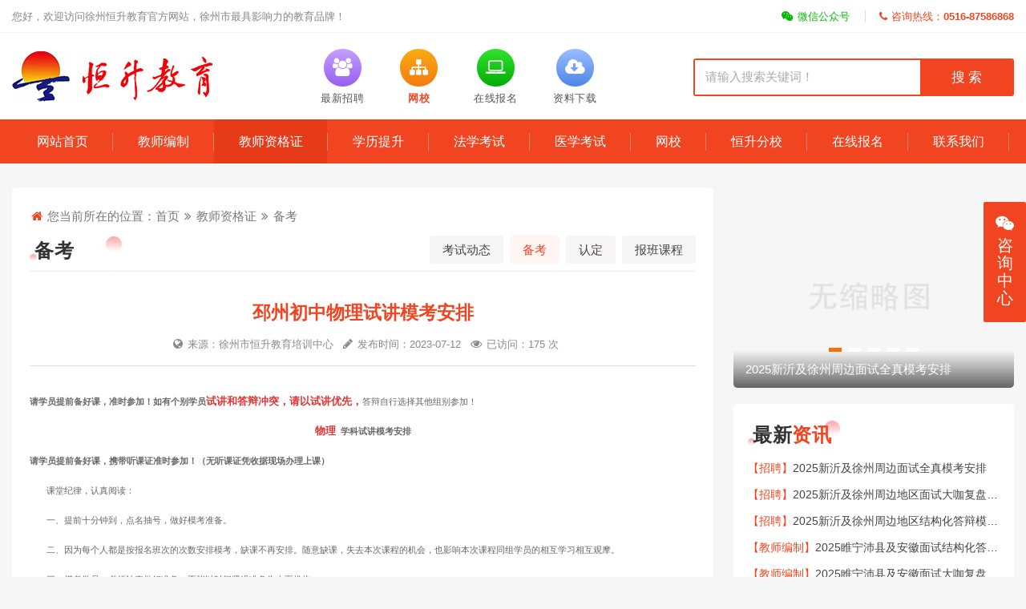

--- FILE ---
content_type: text/html; charset=utf-8
request_url: http://zhgjs.com/beikao/1832.html
body_size: 5791
content:
<!doctype html>
<html lang="zh">
<head>
<meta charset="utf-8">
<meta name="renderer" content="webkit">
<meta http-equiv="X-UA-Compatible" content="IE=edge,chrome=1">
<title>邳州初中物理试讲模考安排 - 备考 - 徐州恒升教育</title>
<meta name="keywords" content="徐州教师资格证,徐州教师编制辅导,徐州教师编制招考,徐州普通话考试,徐州教师资格证考试,徐州考编条件-徐州恒升教育">
<meta name="description" content="请学员提前备好课，准时参加！如有个别学员试讲和答辩冲突，请以试讲优先，答辩自行选择其他组别参加！物理学科试讲模考安排请学员提前备好课，携带听课证准时参加！（无听课证凭收据现场办理上课） 课堂纪律，认真阅读： 一、提">
<meta name="viewport" content="width=device-width,initial-scale=1,minimum-scale=1,maximum-scale=1,shrink-to-fit=no">
<meta name="format-detection" content="telephone=no" />
<meta name="author" content="design by wx:c5h865" />
<script type="text/javascript" src="//cdn.staticfile.org/jquery/1.8.3/jquery.min.js"></script>
<script type="text/javascript" src="//cdn.staticfile.org/layer/3.5.1/layer.js"></script>
<script type="text/javascript" src="//cdn.staticfile.org/Swiper/8.4.4/swiper-bundle.min.js"></script>
<link rel="stylesheet" href="//cdn.staticfile.org/Swiper/8.4.4/swiper-bundle.min.css">
<link rel="stylesheet" href="//cdn.staticfile.org/font-awesome/4.7.0/css/font-awesome.min.css">
<link href="/css/v.c5h865.css?v=1769009295" rel="stylesheet" type="text/css" />
</head>
<body>
<!--header-->
<div class="header">
    <div class="top lh38 f13">
        <div class="main">
            <div class="t_wel fl">
                您好，欢迎访问徐州恒升教育官方网站，徐州市最具影响力的教育品牌！
            </div>
            <div class="t_lx fr">
                <ul>
                    <li class="wx"><a href="javascript:void(0)"><i class="fa fa-weixin"></i>微信公众号</a></li>
                    <li class="t"><a href="/lianxi/"><i class="fa fa-phone"></i>咨询热线：<strong>0516-87586868</strong></a></li>
                </ul>
            </div>
        </div>
    </div>
    <div class="main top_box">
        <div class="logo fl">
            <a href="/" title="徐州恒升教育"><img src="/images/logo.jpg" alt="徐州恒升教育" /></a>
        </div>
        <div class="logo_ico fl tc f13">
            <dl><a href="/zhaopin/">
                <dt><i class="fa fa-users"></i></dt>
                <dd>最新招聘</dd>
            </a></dl>
            <dl><a href="//hswx.zhgjs.com/" target="_blank">
                <dt class="t2"><i class="fa fa-sitemap"></i></dt>
                <dd class="d2 fb">网校</dd>
            </a></dl>
            <dl><a href="/baoming/">
                <dt class="t3"><i class="fa fa-laptop"></i></dt>
                <dd>在线报名</dd>
            </a></dl>
            <dl><a href="/xiazai/">
                <dt class="t1"><i class="fa fa-cloud-download"></i></dt>
                <dd>资料下载</dd>
            </a></dl>
        </div>
        <div class="search fr">
            <form action="/search/" method="get">
                <input type="text" name="keyword" placeholder="请输入搜索关键词！" autocomplete="off" />
                <button type="submit">搜 索</button>
            </form>
        </div>
    </div>
    <div class="naver lh55 f16 tc">
        <div class="main">
            <ul>
                <li><a href="/" >网站首页</a></li>
                <li><a href="/bianzhi/" >教师编制</a></li>
                <li><a href="/zigezheng/" class="on">教师资格证</a></li>
                <li><a href="/xueli/" >学历提升</a></li>
                <li><a href="/faxue/" >法学考试</a></li>
                <li><a href="/yixue/" >医学考试</a></li>
                <li><a href="//hswx.zhgjs.com/" >网校</a></li>
                <li><a href="/fenxiao/" >恒升分校</a></li>
                <li><a href="/baoming/" >在线报名</a></li>
                <li><a href="/lianxi/" >联系我们</a></li>
            </ul>
        </div>
    </div>
</div>
<!-- xoabc.main -->
<div class="cols">
    <div class="fenzhan" style="display:none">
    <div class="main">
        <div class="fz_ico fl">
            <img src="/images/fx.png" />
        </div>
        <div class="fz_list fl f16 tc">
            <ul>
                <li>
                    <a href="/fengxian/" title="丰县分校" target="_blank">
                        <i class="fa fa-flag"></i>丰县分校
                    </a>
                </li>
                <li>
                    <a href="/peixian/" title="沛县分校" target="_blank">
                        <i class="fa fa-flag"></i>沛县分校
                    </a>
                </li>
                <li>
                    <a href="/pizhou/" title="邳州分校" target="_blank">
                        <i class="fa fa-flag"></i>邳州分校
                    </a>
                </li>
                <li>
                    <a href="/sunning/" title="睢宁分校" target="_blank">
                        <i class="fa fa-flag"></i>睢宁分校
                    </a>
                </li>
                <li>
                    <a href="/suqian/" title="宿迁分校" target="_blank">
                        <i class="fa fa-flag"></i>宿迁分校
                    </a>
                </li>
                <li>
                    <a href="/guangxi/" title="广西分校" target="_blank">
                        <i class="fa fa-flag"></i>广西分校
                    </a>
                </li>
                <li>
                    <a href="/shandong/" title="山东分校" target="_blank">
                        <i class="fa fa-flag"></i>山东分校
                    </a>
                </li>
                <li>
                    <a href="/xinyi/" title="新沂分校" target="_blank">
                        <i class="fa fa-flag"></i>新沂分校
                    </a>
                </li>
            </ul>
        </div>
    </div>
</div>
    <div class="main cols_box">
        <div class="cols_left fl">
            <div class="l_pos n_pos f15">
                <i class="fa fa-home"></i> 您当前所在的位置：<a href="/">首页</a> <i class="fa fa-angle-double-right"></i> <a href="/zigezheng/">教师资格证</a> <i class="fa fa-angle-double-right"></i> <a href="/beikao/">备考</a>
            </div>
            <div class="l_top">
                <div class="l_top_l fl f24 fb">
                    备考
                </div>
                <div class="l_top_r  fr f15">
                    <ul>
                        <li ><a href="/kaoshi/">考试动态</a></li>
                        <li class="on"><a href="/beikao/">备考</a></li>
                        <li ><a href="/rending/">认定</a></li>
                        <li ><a href="/baoban/">报班课程</a></li>
                    </ul>
                </div>
            </div>
            <div class="info_box">
                <div class="info_t tc f13">
                    <h3>邳州初中物理试讲模考安排</h3>
                    <span><i class="fa fa-globe"></i>来源：徐州市恒升教育培训中心 <i class="fa fa-pencil"></i>发布时间：2023-07-12 <i class="fa fa-eye"></i>已访问：175 次</span>
                </div>
                <div class="cols_desc f16 lh35">
                    <p style="margin-top:0;margin-right:0;margin-bottom:0;margin-left:0;text-indent:0;padding:0 0 0 0 ;background:rgb(255,255,255)"><strong><span style="font-family: 微软雅黑;color: rgb(102, 102, 102);letter-spacing: 0;font-size: 11px">请学员提前备好课，准时参加！如有个别学员</span></strong><strong><span style="font-family: 微软雅黑;color: rgb(229, 51, 51);letter-spacing: 0;font-size: 13px">试讲和答辩冲突，请以试讲优先，</span></strong><span style="font-family: 微软雅黑;color: rgb(102, 102, 102);letter-spacing: 0;font-size: 11px">答辩自行选择其他组别参加！</span></p><p style="margin-top:0;margin-right:0;margin-bottom:0;margin-left:0;text-indent:0;padding:0 0 0 0 ;text-align:center;background:rgb(255,255,255)"><strong><span style="font-family: 微软雅黑;color: rgb(229, 51, 51);letter-spacing: 0;font-size: 13px">物理</span></strong><strong><span style="font-family: 微软雅黑;color: rgb(229, 51, 51);letter-spacing: 0;font-size: 13px">&nbsp;<span style="font-family:微软雅黑">&nbsp;</span></span></strong><strong><span style="font-family: 微软雅黑;color: rgb(102, 102, 102);letter-spacing: 0;font-size: 11px">学科试讲模考安排</span></strong></p><p style="margin-top:0;margin-right:0;margin-bottom:0;margin-left:0;text-indent:0;padding:0 0 0 0 ;text-align:justify;text-justify:inter-ideograph;background:rgb(255,255,255)"><strong><span style="font-family: 微软雅黑;color: rgb(102, 102, 102);letter-spacing: 0;font-size: 11px">请学员提前备好课，携带听课证准时参加！（无听课证凭收据现场办理上课）</span></strong><span style="font-family: 微软雅黑;color: rgb(102, 102, 102);letter-spacing: 0;font-size: 11px">&nbsp;&nbsp;</span></p><p style="margin-top:0;margin-right:0;margin-bottom:0;margin-left:0;text-indent:0;padding:0 0 0 0 ;text-align:justify;text-justify:inter-ideograph;background:rgb(255,255,255)"><span style="font-family: 微软雅黑;color: rgb(102, 102, 102);letter-spacing: 0;font-size: 11px">&nbsp; &nbsp; &nbsp; &nbsp;课堂纪律，认真阅读：&nbsp;&nbsp;</span></p><p style="margin-top:0;margin-right:0;margin-bottom:0;margin-left:0;text-indent:0;padding:0 0 0 0 ;background:rgb(255,255,255)"><span style="font-family: 微软雅黑;color: rgb(102, 102, 102);letter-spacing: 0;font-size: 11px">&nbsp; &nbsp; &nbsp; &nbsp;一、提前十分钟到，点名抽号，做好模考准备。</span><span style="font-family: 微软雅黑;color: rgb(102, 102, 102);letter-spacing: 0;font-size: 11px"><br/></span><span style="font-family: 微软雅黑;color: rgb(102, 102, 102);letter-spacing: 0;font-size: 11px">&nbsp; &nbsp; &nbsp; &nbsp;二、因为每个人都是按报名班次的次数安排模考，缺课不再安排。随意缺课，失去本次课程的机会，也影响本次课程同组学员的相互学习相互观摩。</span><span style="font-family: 微软雅黑;color: rgb(102, 102, 102);letter-spacing: 0;font-size: 11px"><br/></span><span style="font-family: 微软雅黑;color: rgb(102, 102, 102);letter-spacing: 0;font-size: 11px">&nbsp; &nbsp; &nbsp; &nbsp;三、模考学员，必须认真做好准备，不能以时间紧没准备为由而推拖。</span><span style="font-family: 微软雅黑;color: rgb(102, 102, 102);letter-spacing: 0;font-size: 11px"><br/></span><span style="font-family: 微软雅黑;color: rgb(102, 102, 102);letter-spacing: 0;font-size: 11px">&nbsp; &nbsp; &nbsp; &nbsp;</span><strong><span style="font-family: 微软雅黑;color: rgb(255, 0, 0);letter-spacing: 0;font-size: 11px">四、试讲模考学员，至少准备三课，老师从中选取，让你试讲，以防试讲内容重复</span></strong><span style="font-family: 微软雅黑;color: rgb(102, 102, 102);letter-spacing: 0;font-size: 11px">。</span></p><p style="margin-top:0;margin-right:0;margin-bottom:0;margin-left:0;text-indent:0;padding:0 0 0 0 ;background:rgb(255,255,255)"><span style="font-family: 微软雅黑;color: rgb(102, 102, 102);letter-spacing: 0;font-size: 11px">&nbsp; &nbsp; &nbsp; &nbsp;五&nbsp;、有时间，有观摩次数的学员可以根据所报名班次及自己情况，自行选择时间观摩试讲或者答辩，观摩不安排！</span></p><table width="293"><tbody><tr style="height:17px" class="firstRow"><td width="163" valign="bottom" style="padding: 1px 1px 0px; border-width: initial; border-style: none; border-color: initial; background: rgb(255, 255, 0);"><p style="vertical-align: bottom"><span style="font-family: Arial;font-size: 13px">13<span style="font-family:宋体">号下午</span><span style="font-family:Arial">2</span><span style="font-family:宋体">点</span><span style="font-family:Arial">&nbsp; </span><span style="font-family:宋体">一轮</span></span></p></td><td width="130" valign="bottom" style="padding: 1px 1px 0px; border-width: initial; border-style: none; border-color: initial;"><p style="vertical-align: bottom"><span style="font-family: Arial;font-size: 13px"><span style="font-family:宋体">孟可可</span></span></p></td></tr><tr style="height:17px"><td valign="bottom" style="padding:1px 1px 0 1px ;border-left:none;border-right:none;border-top:none;border-bottom:none"><br/></td><td valign="bottom" style="padding:1px 1px 0 1px ;border-left:none;border-right:none;border-top:none;border-bottom:none"><br/></td></tr><tr style="height:17px"><td valign="bottom" style="padding:1px 1px 0 1px ;border-left:none;border-right:none;border-top:none;border-bottom:none"><br/></td><td valign="bottom" style="padding:1px 1px 0 1px ;border-left:none;border-right:none;border-top:none;border-bottom:none"><br/></td></tr><tr style="height:17px"><td valign="bottom" style="padding:1px 1px 0 1px ;border-left:none;border-right:none;border-top:none;border-bottom:none;background:rgb(255,255,0)"><p style="vertical-align: bottom"><span style="font-family: Arial;font-size: 13px">14<span style="font-family:宋体">号下午</span><span style="font-family:Arial">2</span><span style="font-family:宋体">点</span><span style="font-family:Arial">&nbsp; </span><span style="font-family:宋体">二轮</span></span></p></td><td valign="bottom" style="padding:1px 1px 0 1px ;border-left:none;border-right:none;border-top:none;border-bottom:none"><p style="vertical-align: bottom"><span style="font-family: Arial;font-size: 13px"><span style="font-family:宋体">孟可可</span></span></p></td></tr><tr style="height:17px"><td valign="bottom" style="padding:1px 1px 0 1px ;border-left:none;border-right:none;border-top:none;border-bottom:none"><br/></td><td valign="bottom" style="padding:1px 1px 0 1px ;border-left:none;border-right:none;border-top:none;border-bottom:none"><br/></td></tr><tr style="height:17px"><td valign="bottom" style="padding:1px 1px 0 1px ;border-left:none;border-right:none;border-top:none;border-bottom:none"><br/></td><td valign="bottom" style="padding:1px 1px 0 1px ;border-left:none;border-right:none;border-top:none;border-bottom:none"><br/></td></tr><tr style="height:17px"><td valign="bottom" style="padding:1px 1px 0 1px ;border-left:none;border-right:none;border-top:none;border-bottom:none"><br/></td><td valign="bottom" style="padding:1px 1px 0 1px ;border-left:none;border-right:none;border-top:none;border-bottom:none"><br/></td></tr><tr style="height:17px"><td valign="bottom" style="padding:1px 1px 0 1px ;border-left:none;border-right:none;border-top:none;border-bottom:none;background:rgb(255,255,0)"><p style="vertical-align: bottom"><span style="font-family: Arial;font-size: 13px">16<span style="font-family:宋体">号下午</span><span style="font-family:Arial">2</span><span style="font-family:宋体">点</span><span style="font-family:Arial">&nbsp;&nbsp; </span><span style="font-family:宋体">三轮</span></span></p></td><td valign="bottom" style="padding:1px 1px 0 1px ;border-left:none;border-right:none;border-top:none;border-bottom:none"><p style="vertical-align: bottom"><span style="font-family: Arial;font-size: 13px"><span style="font-family:宋体">孟可可</span></span></p></td></tr><tr style="height:17px"><td valign="bottom" style="padding:1px 1px 0 1px ;border-left:none;border-right:none;border-top:none;border-bottom:none"><br/></td><td valign="bottom" style="padding:1px 1px 0 1px ;border-left:none;border-right:none;border-top:none;border-bottom:none"><br/></td></tr><tr style="height:17px"><td valign="bottom" style="padding:1px 1px 0 1px ;border-left:none;border-right:none;border-top:none;border-bottom:none"><br/></td><td valign="bottom" style="padding:1px 1px 0 1px ;border-left:none;border-right:none;border-top:none;border-bottom:none"><br/></td></tr><tr style="height:17px"><td valign="bottom" style="padding:1px 1px 0 1px ;border-left:none;border-right:none;border-top:none;border-bottom:none"><br/></td><td valign="bottom" style="padding:1px 1px 0 1px ;border-left:none;border-right:none;border-top:none;border-bottom:none"><br/></td></tr><tr style="height:17px"><td valign="bottom" style="padding:1px 1px 0 1px ;border-left:none;border-right:none;border-top:none;border-bottom:none;background:rgb(255,255,0)"><p style="vertical-align: bottom"><span style="font-family: Arial;font-size: 13px">17<span style="font-family:宋体">号下午</span><span style="font-family:Arial">2</span><span style="font-family:宋体">点</span><span style="font-family:Arial">&nbsp; </span><span style="font-family:宋体">四轮</span></span></p></td><td valign="bottom" style="padding:1px 1px 0 1px ;border-left:none;border-right:none;border-top:none;border-bottom:none"><p style="vertical-align: bottom"><span style="font-family: Arial;font-size: 13px"><span style="font-family:宋体">孟可可</span></span></p></td></tr><tr style="height:17px"><td valign="bottom" style="padding:1px 1px 0 1px ;border-left:none;border-right:none;border-top:none;border-bottom:none"><br/></td><td valign="bottom" style="padding:1px 1px 0 1px ;border-left:none;border-right:none;border-top:none;border-bottom:none"><br/></td></tr><tr style="height:17px"><td valign="bottom" style="padding:1px 1px 0 1px ;border-left:none;border-right:none;border-top:none;border-bottom:none"><br/></td><td valign="bottom" style="padding:1px 1px 0 1px ;border-left:none;border-right:none;border-top:none;border-bottom:none"><br/></td></tr><tr style="height:17px"><td valign="bottom" style="padding:1px 1px 0 1px ;border-left:none;border-right:none;border-top:none;border-bottom:none;background:rgb(255,255,0)"><p style="vertical-align: bottom"><span style="font-family: Arial;font-size: 13px">18<span style="font-family:宋体">号下午</span><span style="font-family:Arial">2</span><span style="font-family:宋体">点</span><span style="font-family:Arial">&nbsp;&nbsp; </span><span style="font-family:宋体">五轮</span></span></p></td><td valign="bottom" style="padding:1px 1px 0 1px ;border-left:none;border-right:none;border-top:none;border-bottom:none"><p style="vertical-align: bottom"><span style="font-family: Arial;font-size: 13px"><span style="font-family:宋体">孟可可</span></span></p></td></tr></tbody></table><p><br/></p><p>试讲安排完毕！</p>
                </div>
                <div class="n_next f14 lh20">
                    <a href="/beikao/1831.html" title="邳州初中语文试讲模考安排">【上一篇】邳州初中语文试讲模考安排</a>
                    <a href="/beikao/1833.html" title="邳州高中 中职数学试讲模考安排">【下一篇】邳州高中 中职数学试讲模考安排</a>
                </div>
            </div>
            <div class="l_top">
                <div class="l_top_l fl f24 fb">
                    相关<i>推荐</i>
                </div>
                <div class="l_top_r fr f15">
                    <ul>
                        <li><a href="/beikao/">返回列表</a></li>
                    </ul>
                </div>
            </div>
            <div class="info_xg f15 lh40">
                <ul>
                    <li><a href="/beikao/2029.html" title="2025下教证面试全真模考安排"><i></i>2025下教证面试全真模考安排</a><em>11-24</em></li>
                    
                    <li><a href="/beikao/2028.html" title="2025下教证面试科学试讲模考安排"><i></i>2025下教证面试科学试讲模考安排</a><em>11-24</em></li>
                    
                    <li><a href="/beikao/2027.html" title="2025下教证面试结构化答辩模考安排"><i></i>2025下教证面试结构化答辩模考安排</a><em>11-17</em></li>
                    
                    <li><a href="/beikao/2026.html" title="2025下教证面试物理试讲模考安排"><i></i>2025下教证面试物理试讲模考安排</a><em>11-17</em></li>
                    
                    <li><a href="/beikao/2025.html" title="2025下教证面试生物试讲模考安排"><i></i>2025下教证面试生物试讲模考安排</a><em>11-17</em></li>
                    
                    <li><a href="/beikao/2024.html" title="2025下教证面试地理试讲模考安排"><i></i>2025下教证面试地理试讲模考安排</a><em>11-17</em></li>
                    
                    <li><a href="/beikao/2023.html" title="2025下教证面试体育试讲模考安排"><i></i>2025下教证面试体育试讲模考安排</a><em>11-17</em></li>
                    
                    <li><a href="/beikao/2022.html" title="2025下教证面试美术试讲模考安排"><i></i>2025下教证面试美术试讲模考安排</a><em>11-17</em></li>
                    
                    <li><a href="/beikao/2021.html" title="2025下教证面试心理试讲模考安排"><i></i>2025下教证面试心理试讲模考安排</a><em>11-17</em></li>
                    
                    <li><a href="/beikao/2020.html" title="2025下教证面试中职试讲模考安排"><i></i>2025下教证面试中职试讲模考安排</a><em>11-17</em></li>
                    
                </ul>
            </div>
        </div>
        <div class="cols_right fr">
            <div class="swiper r_pic">
    <ul class="swiper-wrapper">
        <li class="swiper-slide zoom_pic">
            <a href="/zhaopin/1999.html" title="2025新沂及徐州周边面试全真模考安排"><img src="/static/images/nopic.png" alt="2025新沂及徐州周边面试全真模考安排"><h6>2025新沂及徐州周边面试全真模考安排</h6></a>
        </li>
        <li class="swiper-slide zoom_pic">
            <a href="/zhaopin/1998.html" title="2025新沂及徐州周边地区面试大咖复盘安排"><img src="/static/images/nopic.png" alt="2025新沂及徐州周边地区面试大咖复盘安排"><h6>2025新沂及徐州周边地区面试大咖复盘安排</h6></a>
        </li>
        <li class="swiper-slide zoom_pic">
            <a href="/zhaopin/1997.html" title="2025新沂及徐州周边地区结构化答辩模考安排"><img src="/static/images/nopic.png" alt="2025新沂及徐州周边地区结构化答辩模考安排"><h6>2025新沂及徐州周边地区结构化答辩模考安排</h6></a>
        </li>
        <li class="swiper-slide zoom_pic">
            <a href="/kaoshi/1964.html" title="社会工作师考试"><img src="/static/upload/image/20250113/1736737779952782.jpg" alt="社会工作师考试"><h6>社会工作师考试</h6></a>
        </li>
        <li class="swiper-slide zoom_pic">
            <a href="/zigezheng/1899.html" title="24上教师资格证面试信息试讲模考安排"><img src="/static/images/nopic.png" alt="24上教师资格证面试信息试讲模考安排"><h6>24上教师资格证面试信息试讲模考安排</h6></a>
        </li>
    </ul>
    <div class="swiper-pagination"></div>
</div>
<div class="r_box">
    <div class="r_top f24 fb">
        最新<i>资讯</i>
    </div>
    <div class="r_list f14 lh33">
        <ul>
            <li><a href="/zhaopin/" class="l">【招聘】</a><a href="/zhaopin/1999.html" title="2025新沂及徐州周边面试全真模考安排">2025新沂及徐州周边面试全真模考安排</a></li>
            <li><a href="/zhaopin/" class="l">【招聘】</a><a href="/zhaopin/1998.html" title="2025新沂及徐州周边地区面试大咖复盘安排">2025新沂及徐州周边地区面试大咖复盘安排</a></li>
            <li><a href="/zhaopin/" class="l">【招聘】</a><a href="/zhaopin/1997.html" title="2025新沂及徐州周边地区结构化答辩模考安排">2025新沂及徐州周边地区结构化答辩模考安排</a></li>
            <li><a href="/bianzhi/" class="l">【教师编制】</a><a href="/bianzhi/1978.html" title="2025睢宁沛县及安徽面试结构化答辩模考安排">2025睢宁沛县及安徽面试结构化答辩模考安排</a></li>
            <li><a href="/bianzhi/" class="l">【教师编制】</a><a href="/bianzhi/1977.html" title="2025睢宁沛县及安徽面试大咖复盘安排">2025睢宁沛县及安徽面试大咖复盘安排</a></li>
            <li><a href="/bianzhi/" class="l">【教师编制】</a><a href="/bianzhi/1976.html" title="2025睢宁沛县及安徽面试全真模考安排">2025睢宁沛县及安徽面试全真模考安排</a></li>
        </ul>
    </div>
</div>
<div class="r_other zoom_pic">
    <a href="/kaoshi/1470.html"><img src="/images/h0.jpg" /></a>
</div>
<div class="r_box">
    <div class="r_top f24 fb">
        热门<i>排行</i>
    </div>
    <div class="r_list f14 lh33">
        <ul>
            <li><i>1</i><a href="/beikao/1184.html" title="2019年教师资格证考试【报名】【成绩查询】【合格证查询】【普通话成绩查询】窗口">2019年教师资格证考试【报名】【成绩查询】【合格证查询】【普通话成绩查询】窗口</a></li>
            <li><i>2</i><a href="/kaoshi/1470.html" title="2023年教师资格证考试【报名】【准考证打印】【成绩查询】【合格证查询】【普通话成绩查询】窗口">2023年教师资格证考试【报名】【准考证打印】【成绩查询】【合格证查询】【普通话成绩查询】窗口</a></li>
            <li><i>3</i><a href="/zhaopin/473.html" title="2018年徐州市直属教师编制成绩查询入口">2018年徐州市直属教师编制成绩查询入口</a></li>
            <li><i>4</i><a href="/zhaopin/487.html" title="2018年徐州开发区教师编制笔试成绩查询入口">2018年徐州开发区教师编制笔试成绩查询入口</a></li>
            <li><i>5</i><a href="/zhaopin/741.html" title="2020年徐州教师编制考试报考指南(考试时间内容 )">2020年徐州教师编制考试报考指南(考试时间内容 )</a></li>
            <li><i>6</i><a href="/bishi/248.html" title="2018贾汪区教师招聘报名缴费及贾汪教师编制准考证打印入口">2018贾汪区教师招聘报名缴费及贾汪教师编制准考证打印入口</a></li>
            <li><i>7</i><a href="/zhaopin/495.html" title="徐州市铜山区教育系统2018年公开招聘教师公告【525名】">徐州市铜山区教育系统2018年公开招聘教师公告【525名】</a></li>
            <li><i>8</i><a href="/zhaopin/477.html" title="2018年沛县公开招聘教师公告【500名】">2018年沛县公开招聘教师公告【500名】</a></li>
        </ul>
    </div>
</div>
<script type="text/javascript">
    var swiper = new Swiper(".r_pic", {
        pagination: {
          el: ".swiper-pagination",
          clickable: true
        },
        autoplay: {
            pauseOnMouseEnter: true,
            disableOnInteraction: false,
            delay: 5000,
        },
        speed: 800,
        loop: true
    });
</script>
        </div>
    </div>
</div>
<!-- end -->
<!--footer-->
<div class="footer">
    <div class="main">
        <div class="foot wow fadeInUp">
            <div class="foot_nav fl f14 lh30">
                <dl>
                    <dt><a href="/xueli/">学历提升</a></dt>
                    <dt><a href="/faxue/">法学考试</a></dt>
                    <dt><a href="/yixue/">医学考试</a></dt>
                    <dt><a href="/baoming/">在线报名</a></dt>
                    <dt><a href="/lianxi/">联系我们</a></dt>
                </dl>
                
                <dl>
                    <dt>教师编制</dt>
                    <dd><a href="/zhaopin/">招聘</a></dd>
                    <dd><a href="/bishi/">笔试</a></dd>
                    <dd><a href="/mianshi/">面试</a></dd>
                    <dd><a href="/jingpin/">精品课程</a></dd>
                </dl>
                
                <dl>
                    <dt>教师资格证</dt>
                    <dd><a href="/kaoshi/">考试动态</a></dd>
                    <dd><a href="/beikao/">备考</a></dd>
                    <dd><a href="/rending/">认定</a></dd>
                    <dd><a href="/baoban/">报班课程</a></dd>
                </dl>
                
                
                <dl>
                    <dt>其他资讯</dt>
                    <dd><a href="/1dui1/">1对1课程</a></dd>
                    <dd><a href="/wangxiao/">网校课程</a></dd>
                    <dd><a href="/huodong/">最新活动</a></dd>
                    <dd><a href="/xzhaoping/">学校招聘</a></dd>
                    <dd><a href="/xiazai/">资料下载</a></dd>
                </dl>
                
            </div>
            <div class="foot_wx fr tc f15">
                <ul>
                    <li>
                        <img src="/images/gr.jpg" />
                        <span>微信咨询</span>
                    </li>
                    <li>
                        <img src="/images/wx.jpg" />
                        <span>关注官方公众号</span>
                    </li>
                </ul>
            </div>
        </div>
        <div class="copy tc f14 lh30">
            Copyright ©版权所有：徐州市恒升教育培训中心 All Rights Reserved. <a href="//beian.miit.gov.cn/" target="_blank">苏ICP备2023037504号-1</a> 技术支持：<a href="//www.xzlxkj.com/" target="_blank">江苏辽阔信息科技有限公司</a>
            <p>全国统一报名专线：<strong>0516-87586868</strong> 苏公网安备 32030302000290号</p>
        </div>
    </div>
</div>
<!-- kefu -->
<div class="kefu tc cf f20 lh22">
    <i class="fa fa-weixin"></i>
    咨询中心
</div>
<div class="kefu_box">
    <div class="kf_bt cf f17">
        <i class="fa fa-weixin"></i> 咨询中心
    </div>
    <div class="kf_box tc">
        <div class="kf_list f14">
            <dl class="a">
                
                <a href="/1dui1/"><dt><img src="/images/ico1.jpg" /></dt>
                <dd>1对1辅导</dd></a>
                
                
                <a href="/baoming/"><dt><img src="/images/ico2.jpg" /></dt>
                <dd>在线报名</dd></a>
                
            </dl>
            <dl>
                <dt>微信咨询</dt>
                <dd><img src="/images/gr.jpg" /></dd>
            </dl>
            <dl>
                <dt>关注公众号</dt>
                <dd><img src="/images/wx.jpg" /></dd>
            </dl>
        </div>
        <div class="kf_tel f18">
            <img src="/images/tel.jpg" />
            全国咨询电话：<strong>0516-87586868</strong>
        </div>
    </div>
</div>
<!-- end -->
<script type="text/javascript">
    $('.t_lx li.wx').on('click', function(){
        layer.open({
            type: 1,
            title: false,
            closeBtn: 0,
            shade: 0.6,
            area: ['auto'],
            skin: 'layui-layer-nobg', //没有背景色
            shadeClose: true,
            content: "<div class='lay_wx tc f15 fb'><img src='/images/wx.jpg'><span>微信扫一扫</span></div>"
        })
    });
    $('.kefu').on('click', function(){
        layer.open({
            type: 1,
            title: false,
            shadeClose: true,
            closeBtn: 1,
            shade: 0.6,
            area: ['auto'],
            skin: 'kefu_lay', //没有背景色
            shadeClose: true,
            content: $(".kefu_box")
        })
    });
</script>
<script type="text/javascript" src="/js/scrolltop.min.js"></script>
<p id="back-to-top"><a href="#top"><i class="fa fa-angle-double-up"></i></a></p>
<script src='/?p=/Do/visits/id/1832' async='async'></script>
</body>
</html>

--- FILE ---
content_type: text/css
request_url: http://zhgjs.com/css/v.c5h865.css?v=1769009295
body_size: 4297
content:
@charset "utf-8";
@import url("styles.css?v=225");
/* wx/qq.465320335 */  

/* head */
body {
   background: #f6f6f6;
}
.header {
   width: 100%;
   background: #fff;
}
.top {
   padding-top: 2px;
   overflow: hidden;
   border-bottom: 1px solid #f5f5f5;
   /* background: #fafafa; */
}
.top .t_wel {
   color: #868686;
}
.top .t_lx {
   overflow: hidden;
}
.top .t_lx li {
   float: left;
   color: #505050;
}
.top .t_lx li a {
   padding: 0 19px 0 18px;
   display: block;
   color: #01ba00;
}
.top .t_lx li a:hover {
   color: #15ca14;
}
.top .t_lx li:last-child a {
   padding-right: 0;
}
.top .t_lx li i {
   display: inline-block;
   margin-right: 5px;
}
.top .t_lx li.t {
   position: relative;
}
.top .t_lx li.t::before {
   content: '';
   position: absolute;
   left: 0;
   top: 28%;
   width: 1px;
   height: 40%;
   border-left: 1px solid #ddd;
}
.top .t_lx li.t a {
   color: #f14522;
}

.top_box {
   overflow: hidden;
}
.logo {
   padding: 22px 0;
}
.logo_ico {
   padding: 20px 0 0 90px;
   overflow: hidden;
}
.logo_ico dl {
   float: left;
   margin-left: 45px;
}
.logo_ico dl a {
   display: block;
   color: #555;
}
.logo_ico dt {
   color: #fff;
   margin: 0 auto;
   width: 47px;
   height: 47px;
   line-height: 53px;
   border-radius: 100px;
   /* background: #bb90ff; */
   background-image: linear-gradient(#c5a0ff, #975ef0);
   overflow: hidden;
   transition: all 0.7s;
}
.logo_ico dt.t1 {
   /* background: #9abeff; */
   background-image: linear-gradient(#9abeff, #4e85e8);
}
.logo_ico dt.t2 {
   /* background: #f8ac14; */
   background-image: linear-gradient(#f8ac14, #f57a10);
}
.logo_ico dt.t3 {
   /* background: #01ba00; */
   background-image: linear-gradient(#2ee42d, #05ab04);
}
.logo_ico dt i {
   font-size: 23px;
}
.logo_ico dd {
   padding-top: 8px;
   letter-spacing: 0.5px;
}
.logo_ico dd.d2 {
   color: #f14522;
}
.logo_ico dl a:hover {
   color: #f14522;
}
.logo_ico dl:hover dt {
   -webkit-transform:rotate(360deg);
   transform:rotate(360deg);
}

.search {
   padding-top: 32px;
   width: 32%;
}
.search form {
   display: block;
   display: flex;
   flex-flow: row wrap;
   justify-content: space-between;
   align-items: center;
   border: 2px solid #f14522;
   border-radius: 3px;
   overflow: hidden;
}
.search input,
.search button {
   border: none;
   line-height: 43px;
}
.search input {
   width: 71%;
   padding: 0 13px;
   font-size: 15px;
   color: #666;
}
.search input::-webkit-input-placeholder {
   font-size: 15px !important;
   color: #aaa;
}
.search button {
   width: 29%;
   background: #f14522;
   color: #fff;
   cursor: pointer;
   font-size: 17px;
}

.naver {
   width: 100%;
   background: #f14522;
   overflow: hidden;
}
.naver li {
   float: left;
   position: relative;
   margin-right: 1px;
}
.naver li::after {
   content: '';
   position: absolute;
   right: -1px;
   top: 30%;
   width: 1px;
   height: 40%;
   background: rgba(255,255,255,0.3);
}
.naver li a {
   display: block;
   padding: 0 30px 0 31px;
   color: #fff;
}
.naver li a:hover,
.naver li a.on {
   background: #e63b18;
}

.index-slide {
   margin-top: 1px;
   width: 100%;
   overflow: hidden;
}
.index-slide .swiper-slide {
   height: 450px;
   display: -webkit-box;
   display: -ms-flexbox;
   display: -webkit-flex;
   display: flex;
   -webkit-box-pack: center;
   -ms-flex-pack: center;
   -webkit-justify-content: center;
   justify-content: center;
   -webkit-box-align: center;
   -ms-flex-align: center;
   -webkit-align-items: center;
   align-items: center;
}
.index-slide .swiper-slide a {
   display: block;
   width: 100%;
   height: 100%;
}
.index-slide {
   --swiper-theme-color: #f56f03;
   --swiper-pagination-bullet-width: 15px;--swiper-pagination-bullet-height: 15px;
   --swiper-pagination-bullet-inactive-color: #fff;
   --swiper-pagination-bullet-inactive-opacity: 0.6
}
.index-slide .swiper-pagination {
   bottom: 30px !important;
}

/* main */
.main {
   width: 1250px;
   margin: 0 auto;
}

/* wrapper */
.wrapper {
   width: 100%;
}
.fenzhan {
   background: #fff;
   padding: 12px 0;
   overflow: hidden;
}
.fenzhan .fz_ico {
   width: 9%;
}
.fenzhan .fz_list {
   padding-top: 18px;
   width: 91%;
}
.fenzhan .fz_list ul {
   display: flex;
   flex-flow: row wrap;
   justify-content: space-between;
   align-items: center;
}
.fenzhan .fz_list li {
   flex: 1;
}
.fenzhan .fz_list li a {
   padding: 5px 0;
   color: #444;
   display: block;
}
.fenzhan .fz_list li a:hover {
   color: #f14522;
}
.fenzhan .fz_list li i {
   display: inline-block;
   margin-right: 8px;
   vertical-align: -1px;
   color: #f14522;
}

.news_rmd {
   padding: 35px 0 30px;
   overflow: hidden;
}
.news_rmd .rmd_left {
   width: 49%;
   height: 400px;
   overflow: hidden;
   position: relative;
   border-radius: 5px;
}
.news_rmd .d_slide {
   width: 100%;
   height: 100%;
}
.news_rmd .d_slide img,
.cols_right .r_pic img {
   width: 100%;
   height: 100%;
   object-fit: cover
}
.news_rmd .d_slide li,
.cols_right .r_pic li {
   position: relative;
}
.news_rmd .d_slide li h6,
.cols_right .r_pic li h6 {
   font-size: 16px;
   font-weight: normal;
   position: absolute;
   width: 100%;
   bottom: 0;
   left: 0;
   /* background: rgba(0,0,0,0.4); */
   background-image: linear-gradient(rgba(0,0,0,0), rgba(0,0,0,0.6));
   color: #fff;
   padding: 25px 21px;
   white-space: nowrap;
   text-overflow: ellipsis;
   overflow: hidden;
}
.news_rmd .d_slide,
.cols_right .r_pic {
   --swiper-navigation-color: rgba(0,0,0,0.15);
   --swiper-navigation-size: 33px
}
.news_rmd .d_slide .swiper-button-next,
.cols_right .r_pic .swiper-button-next {
   right: 8px;
}
.news_rmd .d_slide .swiper-button-prev,
.cols_right .r_pic .swiper-button-prev {
   left: 8px;
}
.swiper-button-next, .swiper-button-prev {
   background: rgba(255,255,255,0.6);
   width: 38px !important;
   height: 66px !important;
   top: 46% !important;
   transition: all 0.5s;
   border-radius: 3px;
}
.swiper-button-next:hover, .swiper-button-prev:hover {
   background: rgba(255,255,255,0.8);
}

.news_box {
   background: #fff;
   padding: 20px;
}
.news_rmd .rmd_right {
   width: 49%;
   border-radius: 5px;
   overflow: hidden;
   position: relative;
}
.news_rmd .rmd_right::before {
   content: '';
   position: absolute;
   top: -71px;
   left: -71px;
   width: 120px;
   height: 120px;
   border-radius: 200px;
   background: #f14522;
}
.news_rmd .rmd_right>i {
   display: block;
   position: absolute;
   top: 13px;
   left: 6px;
   font-size: 13px;
   color: #fff;
   transform: rotate(-45deg);
}
.news_rmd .rmd_zd {
   padding: 26px 0 16px;
}
.news_rmd .rmd_zd h2 {
   font-size: 22px;
}
.news_rmd .rmd_zd h2 a {
   padding: 0 10px;
   color: #f14522;
   display: block;
   white-space: nowrap;
   text-overflow: ellipsis;
   overflow: hidden;
}
.news_rmd .rmd_zd h2 a:hover {
   text-decoration: underline;
}
.news_rmd .rmd_zd p {
   padding-top: 15px;
   color: #777;
}
.news_rmd .rmd_list {
   padding: 1px 0 6px;
}
.news_rmd .rmd_list li {
   position: relative;
   white-space: nowrap;
   text-overflow: ellipsis;
   overflow: hidden;
}
.news_rmd .rmd_list li:nth-child(4) {
   padding-bottom: 10px;
}
.news_rmd .rmd_list li a {
   color: #444;
}
.news_rmd .rmd_list li a:hover,
.news_rmd .rmd_list li a.l {
   color: #f14522;
}
.news_rmd .rmd_list li em {
   display: block;
   position: absolute;
   right: 0;
   top: 0;
   color: #aaa;
   font-size: 13px;
}
.news_rmd .rmd_list li a:hover {
   text-decoration: underline;
}

.other {
   padding-bottom: 30px;
}
.other ul {
   display: flex;
   flex-flow: row wrap;
   justify-content: space-between;
   align-items: center;
}
.other li {
   width: 32%;
   height: 120px;
   background: #fff;
   border-radius: 5px;
   overflow: hidden;
}
.other li img {
   width: 100%;
   height: 100%;
   object-fit: cover
}

.bianzhi {
   padding: 25px 20px;
   overflow: hidden;
   background: #fff;
   border-radius: 5px;
}
.bianzhi .bz_box {
   width: 48.9%;
}
.bianzhi .bz_bt,
.xueli .xl_bt,
.links .l_bt,
.cols_left .l_top {
   border-bottom: 1px solid #eee;
   overflow: hidden;
}
.bianzhi .bz_btl,
.xueli .xl_btl,
.links .l_btl,
.cols_left .l_top_l {
   min-width: 115px;
   height: 44px;
   line-height: 38px;
   padding-left: 6px;
   background: url(/images/new_bg.jpg) left center no-repeat;
   letter-spacing: 0.5px;
}
.bianzhi .bz_btl i,
.xueli .xl_btl i,
.links .l_btl i,
.cols_left .l_top_l i {
   color: #f14522;
}
.bianzhi .bz_btr,
.xueli .xl_btr,
.cols_left .l_top_r {
   overflow: hidden;
}
.bianzhi .bz_btr li,
.cols_left .l_top_r li {
   float: left;
   margin-left: 8px;
}
.bianzhi .bz_btr li a,
.xueli .xl_btr a,
.cols_left .l_top_r li a {
   display: block;
   background: #f7f5f5;
   color: #444;
   padding: 10px 16px;
   border-radius: 3px;
}
.bianzhi .bz_btr li.on a,
.bianzhi .bz_btr li a:hover,
.xueli .xl_btr a:hover,
.cols_left .l_top_r li a:hover,
.cols_left .l_top_r li.on a {
   background: #fff6f4;
   color: #f14522;
}
.bianzhi .bz_list,
.xueli .xl_list {
   margin: 15px 0 6px;
}
.bianzhi .bz_list li {
   position: relative;
   white-space: nowrap;
   text-overflow: ellipsis;
   overflow: hidden;
}
.bianzhi .bz_list li a {
   color: #444;
   margin-left: -1px;
}
.bianzhi .bz_list li a:hover,
.bianzhi .bz_list li a.l,
.xueli .xl_list li a:hover,
.xueli .xl_list li a.l {
   color: #f14522;
}
.bianzhi .bz_list li em,
.xueli .xl_list li em {
   display: block;
   position: absolute;
   right: 0;
   top: 0;
   color: #aaa;
   font-size: 13px;
}
.bianzhi .bz_list li a:hover,
.xueli .xl_list li a:hover {
   text-decoration: underline;
}

.xueli {
   padding-top: 30px;
   width: 100%;
   display: flex;
   flex-flow: row wrap;
   justify-content: space-between;
   align-items: flex-start;
}
.xueli .xl_box,
.xiazai {
   padding: 23px 20px;
   width: 32%;
   background: #fff;
   border-radius: 5px;
}
.xueli .xl_list li {
   padding-left: 5px;
   position: relative;
}
.xueli .xl_list li a {
   color: #444;
   white-space: nowrap;
   text-overflow: ellipsis;
   overflow: hidden;
   display: block;
}
.xueli .xl_list li i {
   color: #f14522;
   margin-right: 6px;
   font-size: 14px;
   vertical-align: 0;
}

.banner_x {
   margin: 30px 0 0;
   height: 120px;
   overflow: hidden;
   background: #fff;
   border-radius: 5px;
}
.banner_x img {
   width: 100%;
   height: 100%;
   object-fit: cover
}

.xiazai {
   width: 49%;
}
.xiazai .xl_list li a {
   padding-right: 88px;
}

.links {
   margin-top: 30px;
   padding: 20px;
   background: #fff;
   border-radius: 5px;
}
.links .l_list {
   padding: 18px 5px 10px;
   overflow: hidden;
}
.links .l_list li {
   margin: 3px 0;
   float: left;
}
.links .l_list li a {
   display: block;
   color: #888;
   padding-right: 12px;
}
.links .l_list li a:hover {
   color: #f14522;
}


/* cols */
.cols {
   width: 100%;
   padding: 0 0 50px;
}
.cols_box {
   padding-top: 30px;
   overflow: hidden;
}
.cols_left {
   width: 70%;
   border-radius: 5px;
   padding: 25px 22px;
   background: #fff;
}
.cols_left .l_pos {
   padding: 3px 0 17px;
   border-bottom: 1px solid #f5f5f5;
   color: #777;
}
.cols_left .n_pos {
   border: none;
}
.cols_left .l_pos a {
   color: #777;
}
.cols_left .l_pos i {
   display: inline-block;
   margin: 0 2px;
}
.cols_left .l_pos i.fa-home {
   color: #f14522;
}
.cols_left .l_box {
   padding: 40px 0;
}
.cols_left .l_box h1 {
   text-align: center;
   font-size: 30px;
   margin: 15px 0;
}

.cols_right {
   width: 28%;
   overflow: hidden;
}
.cols_right .r_pic {
   position: relative;
   width: 100%;
   height: 250px;
   overflow: hidden;
   border-radius: 5px;
}
.cols_right .r_pic li h6 {
   padding: 16px 15px;
   font-size: 15px;
}
.cols_right .r_pic {
   --swiper-theme-color: #f56f03;
   --swiper-pagination-bullet-width: 16px;--swiper-pagination-bullet-height: 5px;
   --swiper-pagination-bullet-inactive-color: #fff;
   --swiper-pagination-bullet-inactive-opacity: 0.8
}
.cols_right .r_pic .swiper-pagination {
   bottom: 43px !important;
}
.cols_right .r_pic .swiper-pagination-bullet {
   border-radius: 0;
}
.cols_right .r_box {
   margin-top: 20px;
   background: #fff;
   border-radius: 5px;
   padding: 20px 18px 16px;
}
.cols_right .r_top {
   height: 44px;
   line-height: 38px;
   padding-left: 6px;
   background: url(/images/new_bg.jpg) left center no-repeat;
   letter-spacing: 0.5px;
}
.cols_right .r_top i {
   color: #f14522;
}
.cols_right .r_list {
   padding: 0 0 6px;
}
.cols_right .r_list li {
   position: relative;
   white-space: nowrap;
   text-overflow: ellipsis;
   overflow: hidden;
}
.cols_right .r_list li a {
   color: #444;
}
.cols_right .r_list li a:hover,
.cols_right .r_list li a.l {
   color: #f14522;
}
.cols_right .r_list li a:hover {
   text-decoration: underline;
}
.cols_right .r_list i {
   display: inline-block;
   vertical-align: -5px;
   width: 20px;
   height: 20px;
   background: #f14522;
   line-height: 22px;
   text-align: center;
   color: #fff;
   border-radius: 20px;
   font-size: 13px;
   overflow: hidden;
   margin-right: 8px;
}
.cols_right .r_list li:nth-child(n+4) i {
   background: #eee;
   color: #888;
}
.cols_right .r_other {
   width: 100%;
   height: 106px;
   margin-top: 20px;
   border-radius: 5px;
   overflow: hidden;
}
.cols_right .r_other img {
   width: 100%;
   height: 100%;
   object-fit: cover
}


.cols_desc {
   color: #333;
   overflow: hidden;
   padding: 25px 0;
}
.cols_desc a {
   color: #333;
}
.cols_left .l_pos a:hover,
.cols_desc a:hover {
   color: #f14522;
   text-decoration: underline;
}
.cols_desc img {
   max-width: 100%;
   display: inline-block;
   vertical-align: -1px;
}
.cols_desc table {
   border-collapse: collapse;
   background-color: #fff;
   border: 1px solid #eaded9;
   margin: 0 auto;
   font-size: 14px;
}
.cols_desc table tr,
.cols_desc table td {
   border: 1px solid #eaded9;
}
.cols_desc table td {
   box-sizing: border-box;
   padding: 8px 18px 6px;
}
.ue-table-interlace-color-single {
   background-color: #fafafa;
}

.cols_pic {
   padding: 10px 0 30px;
}
.cols_pic img {
   max-width: 100%;
}


/* newslist */
.newslist {
   padding: 20px 0 15px;
   border-bottom: 1px solid #eee;
}
.newslist li {
   position: relative;
   padding-left: 2px;
}
.newslist li i {
   display: inline-block;
   margin-right: 8px;
   vertical-align: 0;
   color: #f14522;
   padding-left: 5px;
}
.newslist li:nth-child(5n) {
   margin-bottom: 13px;
}
.newslist li a {
   display: block;
   color: #414141;
   padding-right: 75px;
   white-space: nowrap;
   text-overflow: ellipsis;
   overflow: hidden;
}
.newslist li a:hover {
   color: #f14522;
   text-decoration: underline;
}
.newslist li span.time {
   display: block;
   position: absolute;
   right: 2px;
   top: 0;
   color: #888;
   font-size: 13px;
}

.cols_left ._fx li a {
   padding: 10px;
   font-size: 14px;
}
.cols_left ._fx li {
   margin-left: 6px;
}

/* photo */
.photo {
   padding: 22px 1px;
}
.photo ul {
   overflow: hidden;
   margin-right: -2%;
}
.photo li {
   float: left;
   width: 31.33333%;
   margin: 0 2% 2% 0;
}
.photo li ._pic {
   height: 190px;
   overflow: hidden;
}
.photo li ._pic img {
   width: 100%;
   height: 100%;
   object-fit: cover
}
.photo li ._desc a {
   display: block;
   padding-top: 16px;
   color: #414141;
}
.photo li ._desc a:hover {
   color: #f14522;
}


/* info */
.info_box {
   padding: 40px 0;
}
.info_box .info_t {
   border-bottom: 1px solid #e0e0e0;
   padding-bottom: 20px;
}
.info_box .info_t h3 {
   color: #f14522;
   text-align: center;
   font-size: 23px;
}
.info_box .info_t span {
   display: block;
   color: #888;
   padding: 20px 0 0;
}
.info_box .info_t span i {
   display: inline-block;
   margin: 0 6px 0 8px;
   font-size: 14px;
}
.info_box .info_t span a {
   cursor: pointer;
   display: inline-block;
   margin: 0 3px;
}

.info_xg {
   padding: 25px 0;
}
.info_xg ul {
   display: flex;
   flex-flow: row wrap;
   justify-content: space-between;
   align-items: center;
}
.info_xg li {
   width: 48.5%;
   position: relative;
}
.info_xg li a {
   display: block;
   color: #353535;
   white-space: nowrap;
   text-overflow: ellipsis;
   overflow: hidden;
   padding-right: 45px;
}
.info_xg li a:hover {
   color: #f14522;
   text-decoration: underline;
}
.info_xg li em {
   display: block;
   position: absolute;
   right: 0;
   top: 0;
   color: #888;
   font-size: 13px;
}
.info_xg li i {
   display: inline-block;
   vertical-align: 2px;
   width: 7px;
   height: 7px;
   background: #e8e8e8;
   border-radius: 10px;
   margin-right: 6px;
   transition: all 0.5s;
}
.info_xg li:hover i {
   background: #f14522;
}


/* pages */
.n_pages {
   padding: 30px 0;
   letter-spacing: -4px;
}
.n_pages a,
.n_pages .page-num {
   display: inline-block;
   background-color: #eee;
   color: #666;
   padding: 10px 12px 9px;
   margin: 0 4px;
   letter-spacing: 0;
   border-radius: 3px;
}
.n_pages a:hover,
.n_pages a.page-num-current {
   background-color: #f14522;
   border-color: #f14522;
   color: #fff;
}
.n_pages .not_data {
   letter-spacing: 1px;
   color: #999;
}

.n_next {
   border-top: 1px solid #e0e0e0;
   overflow: hidden;
   padding: 15px 0;
}
.n_next a {
   display: block;
   color: #555;
   padding: 6px 0;
}
.n_next a:hover {
   color: #f14522 !important;
}


/* message */
.baoming {
   padding: 0 70px 30px;
}
.baoming h3 {
   font-size: 21px;
   color: #f14522;
   padding: 20px 0 30px;
}
.baoming ul {
   color: #444;
}
.baoming li {
   margin-bottom: 18px;
}
.baoming li label {
   display: inline-block;
   width: 16%;
   padding-right: 2%;
   text-align: right;
}
.baoming input,
.baoming select,
.baoming textarea,
.baoming button {
   border: 1px solid #ddd;
   padding: 11px;
   color: #444;
   font-size: 14px;
   width: 50%;
}
.baoming textarea {
   height: 180px;
   background: #f5f2f2;
}
.baoming span {
   width: 33%;
   display: inline-block;
   padding-left: 20px;
   line-height: 25px;
}
.baoming span i {
   color: #f14522;
   margin-right: 5px;
}
.baoming button {
   background: #f14522;
   color: #fff;
   border: none;
   cursor: pointer;
   border-radius: 3px;
   font-size: 16px;
   margin: 15px 0 0 16%;
   padding: 13px 11px;
   transition: all 0.5s;
}
.baoming button:hover {
   box-shadow: 0 0 15px rgba(0,0,0,0.25);
}


/* footer */
.footer {
   margin-top: 55px;
   width: 100%;
   background-color: #282828;
   border-top: 6px solid #f14522;
}
.footer .foot {
   padding: 40px 0 30px;
   overflow: hidden;
}
.footer .foot_nav {
   overflow: hidden;
}
.footer .foot_nav dl {
   float: left;
   margin-right: 140px;
}
.footer .foot_nav dt {
   padding-bottom: 13px;
   color: #fff;
   font-size: 18px;
}
.footer .foot_nav dt a {
   color: #aaa;
}
.footer .foot_nav dd a {
   color: #979797;
}
.footer .foot_nav dt a:hover,
.footer .foot_nav dd a:hover {
   text-decoration: underline;
   color: #fff;
}

.footer .foot_wx {
   padding-top: 8px;
   overflow: hidden;
}
.footer .foot_wx li {
   float: left;
   width: 140px;
   margin-left: 35px;
}
.footer .foot_wx img {
   width: 100%;
}
.footer .foot_wx span {
   padding-top: 15px;
   display: block;
   color: #979797;
}

.footer .copy {
   padding: 25px 0 50px;
   border-top: 1px solid #313131;
   color: #585858;
}
.footer .copy a {
   color: #585858;
}
.footer .copy a:hover {
   color: #fff;
   text-decoration: underline;
}
.footer .copy strong {
   display: inline-block;
   vertical-align: -1px;
   color: #f14522;
   font-size: 15px;
   margin-right: 5px;
}

/* kefu */
.kefu {
   position: fixed;
   right: 0;
   top: 35%;
   width: 53px;
   height: 150px;
   background: #f14522;
   z-index: 99999;
   padding: 10px;
   cursor: pointer;
   border-radius: 2px;
}
.kefu i {
   display: block;
   margin: 7px 0 6px;
}
.kefu_box {
   display: none;
   border: 3px solid #f14522;
   background: #fff;
   width: 620px;
   border-radius: 3px;
}
.kefu_box .kf_bt {
   padding: 11px 15px 14px;
   background: #f14522;
}
.kefu_box .kf_bt i {
   display: inline-block;
   margin-right: 3px;
}
.kefu_box .kf_box {
   padding: 35px 20px 30px;
}
.kefu_box .kf_list {
   overflow: hidden;
}
.kefu_box .kf_list dl {
   float: left;
   width: 32%;
   margin-left: 4%;
   border: 1px solid #eee;
}
.kefu_box .kf_list dl.a {
   width: 28%;
   margin: 0;
   border: none;
}
.kefu_box .kf_list dl a {
   color: #383838;
}
.kefu_box .kf_list dd {
   padding-bottom: 10px;
}
.kefu_box .kf_list dl a:hover {
   color: #f14522;
}
.kefu_box .kf_list dl.a dd {
   padding: 12px 0 15px;
   border-bottom: 1px solid #eee;
   margin-bottom: 20px;
}
.kefu_box .kf_list dl dd img {
   display: inline-block;
   width: 89%;
}
.kefu_box .kf_list dt {
   color: #888;
   padding: 13px 0 8px;
}
.kefu_box .kf_tel {
   margin-top: 10px;
   line-height: 43px;
}
.kefu_box .kf_tel img {
   display: inline-block;
   vertical-align: -13px;
   margin-right: 5px;
}
.kefu_box .kf_tel strong {
   font-size: 32px;
   color: #f14522;
   display: inline-block;
   vertical-align: -4px;
}
.kefu_lay .layui-layer-setwin .layui-layer-close2:hover,
.kefu_lay .layui-layer-setwin .layui-layer-close2 {
   background-position: 0
}
.kefu_lay .layui-layer-ico {
   background: url(/images/gb.png) center no-repeat;
}
.kefu_lay .layui-layer-setwin {
   right: 35px;
   top: 35px;
}

.lay_wx {
   width: 268px;
   height: 295px;
   background-color: #fff;
   color: #f14522;
}
.lay_wx img {
   width: 100%;
}

input::-webkit-input-placeholder,
textarea::-webkit-input-placeholder {
   color: #999;
   font-size: 14px;
}
p#back-to-top{
   position: fixed;
   display: none;
   bottom: 30px;
   right: 30px;
}
p#back-to-top i {
   display: block;
   font-size: 22px;
}
p#back-to-top a {
   text-align: center;
   display: block;
   width: 32px;
   border: 1px #f14522 solid;
   color: #f14522;
   padding: 3px 0 4px;
   overflow: hidden;
}
p#back-to-top a:hover {
   color: #fff;
   border-color: #f14522;
   background-color: #f14522;
}


--- FILE ---
content_type: text/css
request_url: http://zhgjs.com/css/styles.css?v=225
body_size: 1222
content:
@charset "utf-8";*{box-sizing:border-box}body{overflow-x: hidden;width:100%;height:100%;background:#fff;color:#333;font:12px/1 Arial,"Microsoft YaHei";_background-attachment:fixed;_background-image:url(about:blank)}dd,dl,dt,li,ol,ul{list-style:none}body,dd,dl,dt,li,ol,p,ul,h1,h2,h3,h4,h5,h6,input,button{margin:0;padding:0}button,textarea,input,select{display:inline-block;vertical-align:middle;font-family:"Microsoft YaHei"}a{text-decoration:none;transition:all .3s linear 0s}a:hover{text-decoration:none}:focus{outline:0}img{border:0 none;vertical-align:middle}img.loading{background:url(/static/images/loading.gif) center no-repeat}i{font-style:normal}table{border-collapse:collapse;border-spacing:0}/*qq/wx:465320335*/* html body{overflow:visible}* html frame,* html iframe{overflow:auto}* html frameset{overflow:hidden}input,textarea{word-wrap:break-word;word-break:break-all}.fl{float:left}.fr{float:right}.clearfix:after{clear:both;display:block;visibility:hidden;height:0;content:"24dq"}* html .clearfix{height:1%}.clearfix{display:block}::selection{background:#c40000;color:#fff}::-moz-selection{background:#c40000;color:#fff}::-webkit-selection{background:#c40000;color:#fff}.tl{text-align:left}.tc{text-align:center}.tr{text-align:right}.lh15{line-height:15px}.lh16{line-height:16px}.lh18{line-height:18px}.lh19{line-height:19px}.lh20{line-height:20px}.lh21{line-height:21px}.lh22{line-height:22px}.lh23{line-height:23px}.lh24{line-height:24px}.lh25{line-height:25px}.lh26{line-height:26px}.lh27{line-height:27px}.lh28{line-height:28px}.lh29{line-height:29px}.lh30{line-height:30px}.lh31{line-height:31px}.lh32{line-height:2pc}.lh33{line-height:33px}.lh34{line-height:34px}.lh35{line-height:35px}.lh36{line-height:36px}.lh37{line-height:37px}.lh38{line-height:38px}.lh40{line-height:40px}.lh41{line-height:41px}.lh42{line-height:42px}.lh43{line-height:43px}.lh45{line-height:45px}.lh46{line-height:46px}.lh47{line-height:47px}.lh48{line-height:3pc}.lh50{line-height:50px}.lh52{line-height:52px}.lh53{line-height:53px}.lh55{line-height:55px}.lh60{line-height:60px}.f12{font-size:12px}.f13{font-size:13px}.f14{font-size:14px}.f15{font-size:15px}.f16{font-size:16px}.f17{font-size:17px}.f18{font-size:18px}.f20{font-size:20px}.f21{font-size:21px}.f22{font-size:22px}.f23{font-size:23px}.f24{font-size:24px}.f25{font-size:25px}.f26{font-size:26px}.f28{font-size:28px}.f30{font-size:30px}.f35{font-size:35px}.f40{font-size:40px}.f50{font-size:50px}.fb{font-weight:700}.cf{color:#fff}.zoom_pic img{transition:all .8s}.zoom_pic:hover img{transform:scale(1.1)}.flip_pic img{-webkit-transition:all .8s ease-in-out;transition:all .8s ease-in-out;}.flip_pic:hover img{cursor:pointer;-webkit-transform:rotateY(180deg);transform:rotateY(180deg);}.spin_pic img{-webkit-transition:all .8s ease-in-out;transition:all .8s ease-in-out;}.spin_pic:hover img{cursor:pointer;-webkit-transform:rotate(360deg);transform:rotate(360deg);}
*{-webkit-tap-highlight-color:rgba(255,255,255,0);-webkit-touch-callout:none;margin:0}::-webkit-scrollbar{width:8px;height:8px;background-color:#F5F5F5}::-webkit-scrollbar-track{border-radius:10px;background-color:#E2E2E2}::-webkit-scrollbar-thumb{border-radius:10px;-webkit-box-shadow:inset 0 0 6px rgba(0,0,0,0.3);box-shadow:inset 0 0 6px rgba(0,0,0,0.3);background-color:#ddd}